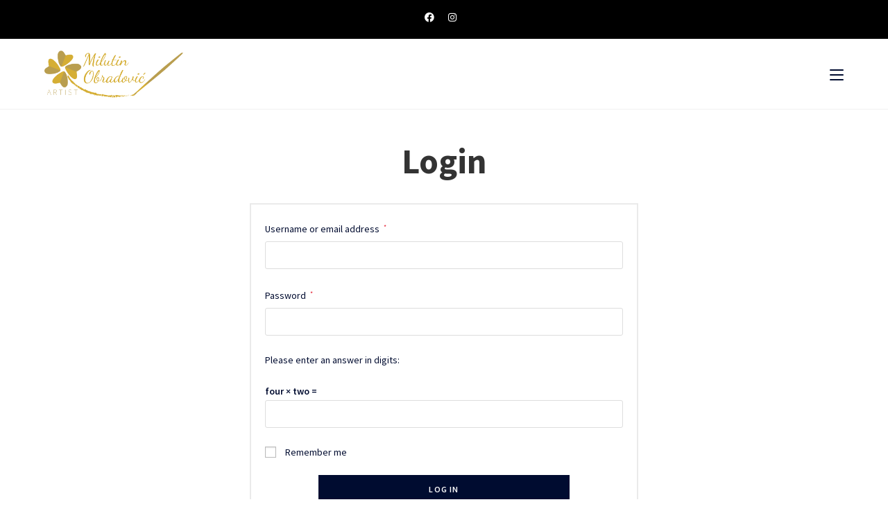

--- FILE ---
content_type: text/html; charset=UTF-8
request_url: https://milutinobradovic.me/en/my-account/
body_size: 20883
content:
<!DOCTYPE html>
<html class="html" lang="en-GB">
<head>
	<meta charset="UTF-8">
	<link rel="profile" href="https://gmpg.org/xfn/11">

	
<!-- [BEGIN] Metadata added via All-Meta-Tags plugin by Space X-Chimp ( https://www.spacexchimp.com ) -->
<meta name="google-site-verification" content="g2KjsTCNRWyBA-uyDX2c6j8hOVwN2VNcu0WyRTsYfHc" />
<meta name="description" content="Srednju likovnu školu i Fakultet likovnih umjetnosti završio sam na Cetinju. Po zanimanju sam slikar, a po zvanju profesor. Slikarstvo volim jer je prepuno boja.">
<meta name="keywords" content="Milutin Obradovic, akademski slikar, umjetnost, slikarstvo, slika, izlozbe, ulje na platnu, crtezi i kombinovana tehnika, poezija">
<meta property="og:title" content="Milutin Obradović - Akademski slikar">
<meta property="og:description" content="Srednju likovnu školu i Fakultet likovnih umjetnosti završio sam na Cetinju. Po zanimanju sam slikar, a po zvanju profesor. Slikarstvo volim jer je prepuno boja.">
<meta property="og:url" content="https://milutinobradovic.me/">
<meta property="og:site_name" content="Milutin Obradović">
<meta property="og:image" content="https://milutinobradovic.me/wp-content/uploads/2019/01/Milutin-Obradovic-slider1.jpg">
<meta name='author' content='Nenad Vojinović' />
<meta name='designer' content='vebIT.me' />
<meta name='contact' content='info@vebit.me' />
<meta name='copyright' content='Copyright (c) 2021 Milutin Obradović' />
<!-- [END] Metadata added via All-Meta-Tags plugin by Space X-Chimp ( https://www.spacexchimp.com ) -->

				<script>document.documentElement.className = document.documentElement.className + ' yes-js js_active js'</script>
				<title>My account &#8211; Milutin Obradović</title>
<meta name='robots' content='max-image-preview:large, noindex, follow' />
<link rel="alternate" href="https://milutinobradovic.me/%d0%bc%d0%be%d1%98-%d0%bd%d0%b0%d0%bb%d0%be%d0%b3/" hreflang="sr" />
<link rel="alternate" href="https://milutinobradovic.me/en/my-account/" hreflang="en" />
<link rel="alternate" href="https://milutinobradovic.me/ru/my-account-2/" hreflang="ru" />
<meta name="viewport" content="width=device-width, initial-scale=1"><link rel='dns-prefetch' href='//static.addtoany.com' />
<link rel='dns-prefetch' href='//fonts.googleapis.com' />
<link rel="alternate" type="application/rss+xml" title="Milutin Obradović &raquo; Feed" href="https://milutinobradovic.me/en/feed/" />
<link rel="alternate" type="application/rss+xml" title="Milutin Obradović &raquo; Comments Feed" href="https://milutinobradovic.me/en/comments/feed/" />
<link rel="alternate" title="oEmbed (JSON)" type="application/json+oembed" href="https://milutinobradovic.me/wp-json/oembed/1.0/embed?url=https%3A%2F%2Fmilutinobradovic.me%2Fen%2Fmy-account%2F" />
<link rel="alternate" title="oEmbed (XML)" type="text/xml+oembed" href="https://milutinobradovic.me/wp-json/oembed/1.0/embed?url=https%3A%2F%2Fmilutinobradovic.me%2Fen%2Fmy-account%2F&#038;format=xml" />
<style id='wp-img-auto-sizes-contain-inline-css'>
img:is([sizes=auto i],[sizes^="auto," i]){contain-intrinsic-size:3000px 1500px}
/*# sourceURL=wp-img-auto-sizes-contain-inline-css */
</style>
<link rel='stylesheet' id='dashicons-css' href='https://milutinobradovic.me/wp-includes/css/dashicons.min.css?ver=66c8f7ec8a7b8d5bd10e1cd6c5c2b9fb' media='all' />
<style id='dashicons-inline-css'>
[data-font="Dashicons"]:before {font-family: 'Dashicons' !important;content: attr(data-icon) !important;speak: none !important;font-weight: normal !important;font-variant: normal !important;text-transform: none !important;line-height: 1 !important;font-style: normal !important;-webkit-font-smoothing: antialiased !important;-moz-osx-font-smoothing: grayscale !important;}
/*# sourceURL=dashicons-inline-css */
</style>
<link rel='stylesheet' id='elusive-css' href='https://milutinobradovic.me/wp-content/plugins/ocean-extra/includes/menu-icons/includes/library/icon-selector/css/types/elusive.min.css?ver=2.0' media='all' />
<link rel='stylesheet' id='foundation-icons-css' href='https://milutinobradovic.me/wp-content/plugins/ocean-extra/includes/menu-icons/includes/library/icon-selector/css/types/foundation-icons.min.css?ver=3.0' media='all' />
<link rel='stylesheet' id='genericons-css' href='https://milutinobradovic.me/wp-content/plugins/ocean-extra/includes/menu-icons/includes/library/icon-selector/css/types/genericons.min.css?ver=3.4' media='all' />
<style id='wp-emoji-styles-inline-css'>

	img.wp-smiley, img.emoji {
		display: inline !important;
		border: none !important;
		box-shadow: none !important;
		height: 1em !important;
		width: 1em !important;
		margin: 0 0.07em !important;
		vertical-align: -0.1em !important;
		background: none !important;
		padding: 0 !important;
	}
/*# sourceURL=wp-emoji-styles-inline-css */
</style>
<link rel='stylesheet' id='wp-block-library-css' href='https://milutinobradovic.me/wp-includes/css/dist/block-library/style.min.css?ver=66c8f7ec8a7b8d5bd10e1cd6c5c2b9fb' media='all' />
<style id='global-styles-inline-css'>
:root{--wp--preset--aspect-ratio--square: 1;--wp--preset--aspect-ratio--4-3: 4/3;--wp--preset--aspect-ratio--3-4: 3/4;--wp--preset--aspect-ratio--3-2: 3/2;--wp--preset--aspect-ratio--2-3: 2/3;--wp--preset--aspect-ratio--16-9: 16/9;--wp--preset--aspect-ratio--9-16: 9/16;--wp--preset--color--black: #000000;--wp--preset--color--cyan-bluish-gray: #abb8c3;--wp--preset--color--white: #ffffff;--wp--preset--color--pale-pink: #f78da7;--wp--preset--color--vivid-red: #cf2e2e;--wp--preset--color--luminous-vivid-orange: #ff6900;--wp--preset--color--luminous-vivid-amber: #fcb900;--wp--preset--color--light-green-cyan: #7bdcb5;--wp--preset--color--vivid-green-cyan: #00d084;--wp--preset--color--pale-cyan-blue: #8ed1fc;--wp--preset--color--vivid-cyan-blue: #0693e3;--wp--preset--color--vivid-purple: #9b51e0;--wp--preset--gradient--vivid-cyan-blue-to-vivid-purple: linear-gradient(135deg,rgb(6,147,227) 0%,rgb(155,81,224) 100%);--wp--preset--gradient--light-green-cyan-to-vivid-green-cyan: linear-gradient(135deg,rgb(122,220,180) 0%,rgb(0,208,130) 100%);--wp--preset--gradient--luminous-vivid-amber-to-luminous-vivid-orange: linear-gradient(135deg,rgb(252,185,0) 0%,rgb(255,105,0) 100%);--wp--preset--gradient--luminous-vivid-orange-to-vivid-red: linear-gradient(135deg,rgb(255,105,0) 0%,rgb(207,46,46) 100%);--wp--preset--gradient--very-light-gray-to-cyan-bluish-gray: linear-gradient(135deg,rgb(238,238,238) 0%,rgb(169,184,195) 100%);--wp--preset--gradient--cool-to-warm-spectrum: linear-gradient(135deg,rgb(74,234,220) 0%,rgb(151,120,209) 20%,rgb(207,42,186) 40%,rgb(238,44,130) 60%,rgb(251,105,98) 80%,rgb(254,248,76) 100%);--wp--preset--gradient--blush-light-purple: linear-gradient(135deg,rgb(255,206,236) 0%,rgb(152,150,240) 100%);--wp--preset--gradient--blush-bordeaux: linear-gradient(135deg,rgb(254,205,165) 0%,rgb(254,45,45) 50%,rgb(107,0,62) 100%);--wp--preset--gradient--luminous-dusk: linear-gradient(135deg,rgb(255,203,112) 0%,rgb(199,81,192) 50%,rgb(65,88,208) 100%);--wp--preset--gradient--pale-ocean: linear-gradient(135deg,rgb(255,245,203) 0%,rgb(182,227,212) 50%,rgb(51,167,181) 100%);--wp--preset--gradient--electric-grass: linear-gradient(135deg,rgb(202,248,128) 0%,rgb(113,206,126) 100%);--wp--preset--gradient--midnight: linear-gradient(135deg,rgb(2,3,129) 0%,rgb(40,116,252) 100%);--wp--preset--font-size--small: 13px;--wp--preset--font-size--medium: 20px;--wp--preset--font-size--large: 36px;--wp--preset--font-size--x-large: 42px;--wp--preset--spacing--20: 0.44rem;--wp--preset--spacing--30: 0.67rem;--wp--preset--spacing--40: 1rem;--wp--preset--spacing--50: 1.5rem;--wp--preset--spacing--60: 2.25rem;--wp--preset--spacing--70: 3.38rem;--wp--preset--spacing--80: 5.06rem;--wp--preset--shadow--natural: 6px 6px 9px rgba(0, 0, 0, 0.2);--wp--preset--shadow--deep: 12px 12px 50px rgba(0, 0, 0, 0.4);--wp--preset--shadow--sharp: 6px 6px 0px rgba(0, 0, 0, 0.2);--wp--preset--shadow--outlined: 6px 6px 0px -3px rgb(255, 255, 255), 6px 6px rgb(0, 0, 0);--wp--preset--shadow--crisp: 6px 6px 0px rgb(0, 0, 0);}:where(.is-layout-flex){gap: 0.5em;}:where(.is-layout-grid){gap: 0.5em;}body .is-layout-flex{display: flex;}.is-layout-flex{flex-wrap: wrap;align-items: center;}.is-layout-flex > :is(*, div){margin: 0;}body .is-layout-grid{display: grid;}.is-layout-grid > :is(*, div){margin: 0;}:where(.wp-block-columns.is-layout-flex){gap: 2em;}:where(.wp-block-columns.is-layout-grid){gap: 2em;}:where(.wp-block-post-template.is-layout-flex){gap: 1.25em;}:where(.wp-block-post-template.is-layout-grid){gap: 1.25em;}.has-black-color{color: var(--wp--preset--color--black) !important;}.has-cyan-bluish-gray-color{color: var(--wp--preset--color--cyan-bluish-gray) !important;}.has-white-color{color: var(--wp--preset--color--white) !important;}.has-pale-pink-color{color: var(--wp--preset--color--pale-pink) !important;}.has-vivid-red-color{color: var(--wp--preset--color--vivid-red) !important;}.has-luminous-vivid-orange-color{color: var(--wp--preset--color--luminous-vivid-orange) !important;}.has-luminous-vivid-amber-color{color: var(--wp--preset--color--luminous-vivid-amber) !important;}.has-light-green-cyan-color{color: var(--wp--preset--color--light-green-cyan) !important;}.has-vivid-green-cyan-color{color: var(--wp--preset--color--vivid-green-cyan) !important;}.has-pale-cyan-blue-color{color: var(--wp--preset--color--pale-cyan-blue) !important;}.has-vivid-cyan-blue-color{color: var(--wp--preset--color--vivid-cyan-blue) !important;}.has-vivid-purple-color{color: var(--wp--preset--color--vivid-purple) !important;}.has-black-background-color{background-color: var(--wp--preset--color--black) !important;}.has-cyan-bluish-gray-background-color{background-color: var(--wp--preset--color--cyan-bluish-gray) !important;}.has-white-background-color{background-color: var(--wp--preset--color--white) !important;}.has-pale-pink-background-color{background-color: var(--wp--preset--color--pale-pink) !important;}.has-vivid-red-background-color{background-color: var(--wp--preset--color--vivid-red) !important;}.has-luminous-vivid-orange-background-color{background-color: var(--wp--preset--color--luminous-vivid-orange) !important;}.has-luminous-vivid-amber-background-color{background-color: var(--wp--preset--color--luminous-vivid-amber) !important;}.has-light-green-cyan-background-color{background-color: var(--wp--preset--color--light-green-cyan) !important;}.has-vivid-green-cyan-background-color{background-color: var(--wp--preset--color--vivid-green-cyan) !important;}.has-pale-cyan-blue-background-color{background-color: var(--wp--preset--color--pale-cyan-blue) !important;}.has-vivid-cyan-blue-background-color{background-color: var(--wp--preset--color--vivid-cyan-blue) !important;}.has-vivid-purple-background-color{background-color: var(--wp--preset--color--vivid-purple) !important;}.has-black-border-color{border-color: var(--wp--preset--color--black) !important;}.has-cyan-bluish-gray-border-color{border-color: var(--wp--preset--color--cyan-bluish-gray) !important;}.has-white-border-color{border-color: var(--wp--preset--color--white) !important;}.has-pale-pink-border-color{border-color: var(--wp--preset--color--pale-pink) !important;}.has-vivid-red-border-color{border-color: var(--wp--preset--color--vivid-red) !important;}.has-luminous-vivid-orange-border-color{border-color: var(--wp--preset--color--luminous-vivid-orange) !important;}.has-luminous-vivid-amber-border-color{border-color: var(--wp--preset--color--luminous-vivid-amber) !important;}.has-light-green-cyan-border-color{border-color: var(--wp--preset--color--light-green-cyan) !important;}.has-vivid-green-cyan-border-color{border-color: var(--wp--preset--color--vivid-green-cyan) !important;}.has-pale-cyan-blue-border-color{border-color: var(--wp--preset--color--pale-cyan-blue) !important;}.has-vivid-cyan-blue-border-color{border-color: var(--wp--preset--color--vivid-cyan-blue) !important;}.has-vivid-purple-border-color{border-color: var(--wp--preset--color--vivid-purple) !important;}.has-vivid-cyan-blue-to-vivid-purple-gradient-background{background: var(--wp--preset--gradient--vivid-cyan-blue-to-vivid-purple) !important;}.has-light-green-cyan-to-vivid-green-cyan-gradient-background{background: var(--wp--preset--gradient--light-green-cyan-to-vivid-green-cyan) !important;}.has-luminous-vivid-amber-to-luminous-vivid-orange-gradient-background{background: var(--wp--preset--gradient--luminous-vivid-amber-to-luminous-vivid-orange) !important;}.has-luminous-vivid-orange-to-vivid-red-gradient-background{background: var(--wp--preset--gradient--luminous-vivid-orange-to-vivid-red) !important;}.has-very-light-gray-to-cyan-bluish-gray-gradient-background{background: var(--wp--preset--gradient--very-light-gray-to-cyan-bluish-gray) !important;}.has-cool-to-warm-spectrum-gradient-background{background: var(--wp--preset--gradient--cool-to-warm-spectrum) !important;}.has-blush-light-purple-gradient-background{background: var(--wp--preset--gradient--blush-light-purple) !important;}.has-blush-bordeaux-gradient-background{background: var(--wp--preset--gradient--blush-bordeaux) !important;}.has-luminous-dusk-gradient-background{background: var(--wp--preset--gradient--luminous-dusk) !important;}.has-pale-ocean-gradient-background{background: var(--wp--preset--gradient--pale-ocean) !important;}.has-electric-grass-gradient-background{background: var(--wp--preset--gradient--electric-grass) !important;}.has-midnight-gradient-background{background: var(--wp--preset--gradient--midnight) !important;}.has-small-font-size{font-size: var(--wp--preset--font-size--small) !important;}.has-medium-font-size{font-size: var(--wp--preset--font-size--medium) !important;}.has-large-font-size{font-size: var(--wp--preset--font-size--large) !important;}.has-x-large-font-size{font-size: var(--wp--preset--font-size--x-large) !important;}
/*# sourceURL=global-styles-inline-css */
</style>

<style id='classic-theme-styles-inline-css'>
/*! This file is auto-generated */
.wp-block-button__link{color:#fff;background-color:#32373c;border-radius:9999px;box-shadow:none;text-decoration:none;padding:calc(.667em + 2px) calc(1.333em + 2px);font-size:1.125em}.wp-block-file__button{background:#32373c;color:#fff;text-decoration:none}
/*# sourceURL=/wp-includes/css/classic-themes.min.css */
</style>
<link rel='stylesheet' id='fvp-frontend-css' href='https://milutinobradovic.me/wp-content/plugins/featured-video-plus/styles/frontend.css?ver=2.3.3' media='all' />
<link rel='stylesheet' id='select2-css' href='https://milutinobradovic.me/wp-content/plugins/woocommerce/assets/css/select2.css?ver=5.2.2' media='all' />
<style id='woocommerce-inline-inline-css'>
.woocommerce form .form-row .required { visibility: visible; }
/*# sourceURL=woocommerce-inline-inline-css */
</style>
<link rel='stylesheet' id='wpccp-css' href='https://milutinobradovic.me/wp-content/plugins/wp-content-copy-protection/assets/css/style.min.css?ver=1713918129' media='all' />
<link rel='stylesheet' id='jquery-selectBox-css' href='https://milutinobradovic.me/wp-content/plugins/yith-woocommerce-wishlist/assets/css/jquery.selectBox.css?ver=1.2.0' media='all' />
<link rel='stylesheet' id='yith-wcwl-font-awesome-css' href='https://milutinobradovic.me/wp-content/plugins/yith-woocommerce-wishlist/assets/css/font-awesome.css?ver=4.7.0' media='all' />
<link rel='stylesheet' id='woocommerce_prettyPhoto_css-css' href='//milutinobradovic.me/wp-content/plugins/woocommerce/assets/css/prettyPhoto.css?ver=3.1.6' media='all' />
<link rel='stylesheet' id='yith-wcwl-main-css' href='https://milutinobradovic.me/wp-content/plugins/yith-woocommerce-wishlist/assets/css/style.css?ver=3.6.0' media='all' />
<link rel='stylesheet' id='yith-wcwl-theme-css' href='https://milutinobradovic.me/wp-content/plugins/yith-woocommerce-wishlist/assets/css/themes/oceanwp.css?ver=3.6.0' media='all' />
<link rel='stylesheet' id='htbbootstrap-css' href='https://milutinobradovic.me/wp-content/plugins/ht-mega-for-elementor/assets/css/htbbootstrap.css?ver=1.5.7' media='all' />
<link rel='stylesheet' id='htmega-widgets-css' href='https://milutinobradovic.me/wp-content/plugins/ht-mega-for-elementor/assets/css/htmega-widgets.css?ver=1.5.7' media='all' />
<link rel='stylesheet' id='font-awesome-css' href='https://milutinobradovic.me/wp-content/themes/oceanwp/assets/fonts/fontawesome/css/all.min.css?ver=6.4.2' media='all' />
<style id='font-awesome-inline-css'>
[data-font="FontAwesome"]:before {font-family: 'FontAwesome' !important;content: attr(data-icon) !important;speak: none !important;font-weight: normal !important;font-variant: normal !important;text-transform: none !important;line-height: 1 !important;font-style: normal !important;-webkit-font-smoothing: antialiased !important;-moz-osx-font-smoothing: grayscale !important;}
/*# sourceURL=font-awesome-inline-css */
</style>
<link rel='stylesheet' id='htmega-animation-css' href='https://milutinobradovic.me/wp-content/plugins/ht-mega-for-elementor/assets/css/animation.css?ver=1.5.7' media='all' />
<link rel='stylesheet' id='htmega-keyframes-css' href='https://milutinobradovic.me/wp-content/plugins/ht-mega-for-elementor/assets/css/htmega-keyframes.css?ver=1.5.7' media='all' />
<link rel='stylesheet' id='oceanwp-woo-mini-cart-css' href='https://milutinobradovic.me/wp-content/themes/oceanwp/assets/css/woo/woo-mini-cart.min.css?ver=66c8f7ec8a7b8d5bd10e1cd6c5c2b9fb' media='all' />
<link rel='stylesheet' id='simple-line-icons-css' href='https://milutinobradovic.me/wp-content/themes/oceanwp/assets/css/third/simple-line-icons.min.css?ver=2.4.0' media='all' />
<link rel='stylesheet' id='oceanwp-style-css' href='https://milutinobradovic.me/wp-content/themes/oceanwp/assets/css/style.min.css?ver=3.5.5' media='all' />
<link rel='stylesheet' id='oceanwp-hamburgers-css' href='https://milutinobradovic.me/wp-content/themes/oceanwp/assets/css/third/hamburgers/hamburgers.min.css?ver=3.5.5' media='all' />
<link rel='stylesheet' id='oceanwp-3dx-css' href='https://milutinobradovic.me/wp-content/themes/oceanwp/assets/css/third/hamburgers/types/3dx.css?ver=3.5.5' media='all' />
<link rel='stylesheet' id='oceanwp-google-font-source-sans-pro-css' href='//fonts.googleapis.com/css?family=Source+Sans+Pro%3A100%2C200%2C300%2C400%2C500%2C600%2C700%2C800%2C900%2C100i%2C200i%2C300i%2C400i%2C500i%2C600i%2C700i%2C800i%2C900i&#038;subset=latin&#038;display=swap&#038;ver=6.9' media='all' />
<link rel='stylesheet' id='oceanwp-google-font-playfair-display-css' href='//fonts.googleapis.com/css?family=Playfair+Display%3A100%2C200%2C300%2C400%2C500%2C600%2C700%2C800%2C900%2C100i%2C200i%2C300i%2C400i%2C500i%2C600i%2C700i%2C800i%2C900i&#038;subset=latin&#038;display=swap&#038;ver=6.9' media='all' />
<link rel='stylesheet' id='addtoany-css' href='https://milutinobradovic.me/wp-content/plugins/add-to-any/addtoany.min.css?ver=1.16' media='all' />
<link rel='stylesheet' id='oceanwp-woocommerce-css' href='https://milutinobradovic.me/wp-content/themes/oceanwp/assets/css/woo/woocommerce.min.css?ver=66c8f7ec8a7b8d5bd10e1cd6c5c2b9fb' media='all' />
<link rel='stylesheet' id='oceanwp-woo-star-font-css' href='https://milutinobradovic.me/wp-content/themes/oceanwp/assets/css/woo/woo-star-font.min.css?ver=66c8f7ec8a7b8d5bd10e1cd6c5c2b9fb' media='all' />
<link rel='stylesheet' id='oceanwp-wishlist-css' href='https://milutinobradovic.me/wp-content/themes/oceanwp/assets/css/woo/wishlist.min.css?ver=66c8f7ec8a7b8d5bd10e1cd6c5c2b9fb' media='all' />
<link rel='stylesheet' id='oe-widgets-style-css' href='https://milutinobradovic.me/wp-content/plugins/ocean-extra/assets/css/widgets.css?ver=66c8f7ec8a7b8d5bd10e1cd6c5c2b9fb' media='all' />
<script src="https://milutinobradovic.me/wp-includes/js/jquery/jquery.min.js?ver=3.7.1" id="jquery-core-js"></script>
<script src="https://milutinobradovic.me/wp-includes/js/jquery/jquery-migrate.min.js?ver=3.4.1" id="jquery-migrate-js"></script>
<script id="addtoany-core-js-before">
window.a2a_config=window.a2a_config||{};a2a_config.callbacks=[];a2a_config.overlays=[];a2a_config.templates={};a2a_localize = {
	Share: "Share",
	Save: "Save",
	Subscribe: "Subscribe",
	Email: "Email",
	Bookmark: "Bookmark",
	ShowAll: "Show All",
	ShowLess: "Show less",
	FindServices: "Find service(s)",
	FindAnyServiceToAddTo: "Instantly find any service to add to",
	PoweredBy: "Powered by",
	ShareViaEmail: "Share via email",
	SubscribeViaEmail: "Subscribe via email",
	BookmarkInYourBrowser: "Bookmark in your browser",
	BookmarkInstructions: "Press Ctrl+D or \u2318+D to bookmark this page",
	AddToYourFavorites: "Add to your favourites",
	SendFromWebOrProgram: "Send from any email address or email program",
	EmailProgram: "Email program",
	More: "More&#8230;",
	ThanksForSharing: "Thanks for sharing!",
	ThanksForFollowing: "Thanks for following!"
};

a2a_config.icon_color="transparent,#000000";

//# sourceURL=addtoany-core-js-before
</script>
<script async src="https://static.addtoany.com/menu/page.js" id="addtoany-core-js"></script>
<script async src="https://milutinobradovic.me/wp-content/plugins/add-to-any/addtoany.min.js?ver=1.1" id="addtoany-jquery-js"></script>
<script src="https://milutinobradovic.me/wp-content/plugins/featured-video-plus/js/jquery.fitvids.min.js?ver=master-2015-08" id="jquery.fitvids-js"></script>
<script id="fvp-frontend-js-extra">
var fvpdata = {"ajaxurl":"https://milutinobradovic.me/wp-admin/admin-ajax.php","nonce":"c1095b6fe0","fitvids":"1","dynamic":"","overlay":"","opacity":"0.75","color":"b","width":"640"};
//# sourceURL=fvp-frontend-js-extra
</script>
<script src="https://milutinobradovic.me/wp-content/plugins/featured-video-plus/js/frontend.min.js?ver=2.3.3" id="fvp-frontend-js"></script>
<script id="zxcvbn-async-js-extra">
var _zxcvbnSettings = {"src":"https://milutinobradovic.me/wp-includes/js/zxcvbn.min.js"};
//# sourceURL=zxcvbn-async-js-extra
</script>
<script src="https://milutinobradovic.me/wp-includes/js/zxcvbn-async.min.js?ver=1.0" id="zxcvbn-async-js"></script>
<link rel="https://api.w.org/" href="https://milutinobradovic.me/wp-json/" /><link rel="alternate" title="JSON" type="application/json" href="https://milutinobradovic.me/wp-json/wp/v2/pages/17471" /><link rel="EditURI" type="application/rsd+xml" title="RSD" href="https://milutinobradovic.me/xmlrpc.php?rsd" />
<link rel="canonical" href="https://milutinobradovic.me/en/my-account/" />
<!-- This code is added by Analytify (5.2.4) https://analytify.io/ !-->
			<script>
				(function(i,s,o,g,r,a,m){i['GoogleAnalyticsObject']=r;i[r]=i[r]||function(){
					(i[r].q=i[r].q||[]).push(arguments)},i[r].l=1*new Date();a=s.createElement(o),
					m=s.getElementsByTagName(o)[0];a.async=1;a.src=g;m.parentNode.insertBefore(a,m)
				})

				(window,document,'script','//www.google-analytics.com/analytics.js','ga');
				
					ga('create', 'UA-190118951-2', 'auto');ga('send', 'pageview');
			</script>

			<!-- This code is added by Analytify (5.2.4) !-->	<noscript><style>.woocommerce-product-gallery{ opacity: 1 !important; }</style></noscript>
	<link rel="icon" href="https://milutinobradovic.me/wp-content/uploads/2020/11/favicon-100x100.png" sizes="32x32" />
<link rel="icon" href="https://milutinobradovic.me/wp-content/uploads/2020/11/favicon-300x300.png" sizes="192x192" />
<link rel="apple-touch-icon" href="https://milutinobradovic.me/wp-content/uploads/2020/11/favicon-300x300.png" />
<meta name="msapplication-TileImage" content="https://milutinobradovic.me/wp-content/uploads/2020/11/favicon-300x300.png" />
		<style id="wp-custom-css">
			a,a:active,a:hover,a:visited,a:focus{outline:none !important;text-decoration:none !important}#site-logo-inner a img:hover{opacity:1 !important}#site-header{border-top:0 solid #000C30 !important;border-bottom:1px solid #f1f1f1 !important}.sidr-class-close-text,.sidr-class-icon.icon-close{color:#fff !important}.sidr-class-social-menu-inner{padding-top:40px !important;padding-left:40px;padding-right:40px}.sidr-class-social-menu-inner .fab{font-size:26px !important}.sidr-class-social-menu-inner ul li a{padding:0 0 !important}.sidr-class-lang-item img{padding-right:4.8px !important;margin-top:-2px !important}.dropdown-menu ul >.current-menu-item >a.menu-link{color:#b89d4f !important}.menu-link img{margin-top:-3.5px !important}.klasap p{margin-bottom:0 !important}.woohome .title{display:none !important}.woohome .category{display:none !important}.woohome .woo-entry-inner{border:none !important;padding:5px !important}.woohome .woo-entry-inner li.image-wrap{margin-bottom:0 !important}.woo-entry-image a:hover:before{content:url(/wp-content/uploads/2021/04/plus-80px.png);position:absolute;z-index:999 !important;left:calc(50% - 40px);top:calc(50% - 40px)}.blog-entry.post .thumbnail a:hover:before{content:url(/wp-content/uploads/2021/04/plus-80px.png);position:absolute;z-index:999 !important;left:calc(50% - 40px);top:calc(50% - 40px)}.priznanja img{padding:20px}.priznanja .elementor-image>a:hover:before{content:url(/wp-content/uploads/2021/04/plus-80px.png);position:absolute;z-index:999 !important;left:calc(50% - 40px);top:calc(50% - 40px)}.elementor-lightbox-image{padding:20px;border:10px solid #B89D4F !important;background-color:#fff}.djelilac{transform:rotate(90deg);width:90px !important;margin:0 auto !important}.elementor-slideshow__footer{display:none !important}.elementor-tab-title{background-color:#f9f9f9;border-left:4px solid #d5ad36 !important}.elementor-tab-title.elementor-active{background-color:#b89d4f;border-color:#b89d4f !important}.elementor-tab-title:after{font-family:"Font Awesome 5 Free";font-weight:900;content:"\f10e";float:right;margin-top:-22px;font-size:28px;color:#d5ad36}.elementor-tab-title.elementor-active:after{color:#000C30}.elementor-tab-content:after{font-family:"Font Awesome 5 Free";font-weight:900;content:"\f10d";float:left;margin-top:-16px;font-size:28px;color:#000C30}.elementor-tab-title{padding:15px !important}.elementor-tab-content{padding:15px 15px !important}.elementor-toggle .elementor-tab-title .elementor-toggle-icon{font-size:17px}.single-post ul.meta{padding-top:5px}.blog-entry.grid-entry .blog-entry-inner{border:0;background-color:#f9f9f9;border-bottom:1px solid #d5ad36 !important;padding:20px}.blog-entry.post .blog-entry-summary{display:none !important}.blog-entry.grid-entry .blog-entry-header{margin-top:0}.blog-entry.post .blog-entry-header .entry-title a:hover{color:#b89d4f !important}.blog-entry.post ul.meta{margin-bottom:0;padding-bottom:15px}.blog-entry.grid-entry .thumbnail{margin:0;margin-bottom:15px !important}.blog-entry.post .thumbnail img{height:240px !important;object-fit:cover}.blog-entry.post ul.meta{padding-bottom:0}.blog-entry.post .blog-entry-summary{margin-top:0;margin-bottom:0}.single .thumbnail{text-align:center}.single .thumbnail img{max-width:600px !important}.single-post ul.meta{margin-bottom:30px}ul.meta li i{color:#d5ad36}.page-numbers .current{background-color:#b89d4f !important;border-color:#ad974f !important;color:#fff !important}.page-numbers li{margin-bottom:10px}ul.page-numbers{padding-top:30px}.htc-verctimeline-wrapper .ht-ver-timeline .timeline-content p{text-align:left}@media only screen and (max-width:767px){.htc-verctimeline-wrapper .ht-ver-timeline.vertical-reverse .timeline-content{padding-left:0 !important;padding-right:20px !important}.htc-verctimeline-wrapper .ht-ver-timeline .timeline-content{padding-left:20px !important;padding-right:0 !important}}.wpforms-form{font-family:"Source Sans Pro",Sans-serif !important}.prioritet1{z-index:2 !important}.prioritet2{z-index:1 !important}.wpforms-field-label{font-weight:400 !important}.wpforms-form input[type=text]{background-color:#f5f5f5 !important;border:none !important;color:#000C30 !important}.wpforms-form input[type=email]{background-color:#f5f5f5 !important;border:none !important;color:#000C30 !important}.wpforms-form textarea{background-color:#f5f5f5 !important;border:none !important;color:#000C30 !important}.wpforms-form button[type=submit]{width:100% !important;background-color:#b89d4f !important;font-family:"Playfair Display SC",Sans-serif !important;font-size:14px !important}.wpforms-form button[type=submit]:hover{background-color:#000C30 !important;border:none !important}.gallery-item{padding-right:10px;padding-left:10px;margin-top:10px;margin-bottom:10px}.gallery-item a img{height:240px;object-fit:cover}.gallery-item a img:hover{opacity:0.8;transition-duration:0.4s}@media screen and (min-width:992px){.gallery-item{max-width:25% !important;width:25% !important}}@media screen and (min-width:640px) and (max-width:991px){.gallery-item{max-width:50% !important;width:50% !important}}@media screen and (max-width:639px){.gallery-item{max-width:100% !important;width:100% !important}}.woocommerce ul.products li.product li.title a:hover{color:#b89d4f !important}.woocommerce .oceanwp-toolbar{margin-bottom:40px;border:none !important;float:none;text-align:center;padding:0 0}.woocommerce ul.products{margin:0 !important}.woo-entry-inner{padding:20px !important;padding-bottom:10px !important;border-bottom:1px solid #d5ad36}.woocommerce ul.products .product{padding-bottom:0}.woo-entry-image a img{width:100%;height:240px;object-fit:cover}.woo-entry-inner li.image-wrap{margin-bottom:5px !important}.woocommerce ul.products li.product li.title h2{margin-bottom:5px}.woocommerce ul.products li.product .woo-entry-inner li{margin-bottom:0}.woocommerce ul.products li.product li.category{font-size:14px;font-style:normal;font-weight:400;padding-bottom:5px}.woocommerce ul.products li.product li.category a{color:#4a4a4a;font-family:"Source Sans Pro",Sans-serif !important}.woocommerce ul.products li.product li.category a:before{font-family:'simple-line-icons';content:"\e089";color:#d5ad36;padding-right:6px;font-size:16px}.woocommerce .oceanwp-off-canvas-filter{background-color:#b89d4f;border:none !important;float:none !important;padding:8px 14px !important;margin-right:0 !important;display:initial !important}.woocommerce .oceanwp-off-canvas-filter:hover{background-color:#000C30}.woocommerce .result-count{font-size:14px}.woocommerce .result-count li.view-title{color:#000C30}.woocommerce .result-count li a{color:#000C30}.woocommerce .result-count li a:hover{color:#D43F28}.woocommerce .result-count li a.active{color:#000C30 !important}.widget_product_categories li a{color:#000C30;font-size:14px;text-transform:none}.widget_product_categories li a:hover{color:#b89d4f}.woocommerce .widget_product_categories li.current-cat >a:before{background-color:#d5ad36 !important;border-color:#d5ad36 !important}.woocommerce .widget_product_categories li.current-cat>a{color:#000C30 !important}.woocommerce div.product .woocommerce-product-gallery img{width:100% !important}.woocommerce .related.products{display:none !important}.widget-title{border-color:#d5ad36 !important}.scroller-status__message.infinite-scroll-last{display:none !important}.owp-product-nav-wrap{margin-bottom:20px !important;position:relative !important}.owp-product-nav{display:block !important}.owp-product-nav li.prev-li{float:right !important}.owp-product-nav li.next-li{float:left !important}.owp-product-nav .fa-angle-left:before{content:"\f105" !important}.owp-product-nav .fa-angle-right:before{content:"\f104" !important}.prev-li a.owp-nav-link{float:right}.prev-li a.owp-nav-text.prev-text{padding-right:5px;padding-left:0}.next-li a.owp-nav-link{float:left}.next-li a.owp-nav-text.next-text{padding-right:0;padding-left:5px}.owp-product-nav li a.owp-nav-text{display:inline-block !important}.owp-product-nav li:hover>.owp-nav-thumb{display:none}.owp-product-nav li a.owp-nav-text.prev-text{color:#000c30}.owp-product-nav li a.owp-nav-text.next-text{color:#000c30}.owp-product-nav li a.owp-nav-link{color:#d5ad36;border:2px solid #d5ad36 !important}.owp-product-nav li a.owp-nav-link:hover{color:#ffffff;border:2px solid #b89d4f !important;background-color:#b89d4f !important}.zoomImg,.woocommerce-product-gallery__trigger{display:none !important}.woocommerce-product-gallery__image a{pointer-events:none !important;cursor:default !important}.pswp__caption__center{text-align:center;color:#fff}.woocommerce div.product .product_title{margin-bottom:0}.woocommerce .product_meta{border-top:0;padding-top:0;font-size:14px}@media only screen and (max-width:767px){.woocommerce div.product .product_title{padding-top:20px}}.mfp-arrow,.mfp-close{opacity:1}.mfp-arrow:before{opacity:1}.mfp-arrow-right:before{border-left:27px solid #fff}.mfp-arrow-left:before{border-right:27px solid #fff}.mfp-counter{color:#fff}.ponisti{text-align:center}.ponisti a{color:#fff;background-color:#d5ad36;padding:8px 14px !important}.ponisti a:hover{color:#fff;background-color:#000c30}.yotu-pagination-prev,.yotu-button-prs{text-decoration:none !important}.yotu-playlist .yotu-pagination{padding-top:0 !important}.yotu-playlist .yotu-wrapper-player{padding-bottom:20px !important}.yotu-playlist{padding:0 !important}.yotu-button-prs-1{box-shadow:none !important}.yotu-button-prs{border:none !important}.blog-entry.post .thumbnail .overlay{z-index:-99}.blog-entry.grid-entry .thumbnail .fluid-width-video-wrapper{height:240px !important;object-fit:cover !important;padding-top:0 !important}.blog-entry.grid-entry .thumbnail iframe{height:240px !important;object-fit:cover !important}.widget_product_categories li a{float:left;padding-top:8px;padding-bottom:8px;width:75%}.widget_product_categories .count{float:right;position:initial;margin-top:8px;margin-bottom:8px}.widget_product_categories li a:before{top:0;margin-top:12px !important}.widget_recently_viewed_products{padding-top:30px !important}.widget_recently_viewed_products a{color:#000c30 !important;font-size:14px !important}.widget_recently_viewed_products a:hover{color:#b89d4f !important}.widget_recently_viewed_products a img:hover{opacity:1 !important}.widget_recently_viewed_products .widget-title{margin-bottom:35px}@media (max-width:1280px){#top-bar.has-no-content #top-bar-social.top-bar-left{line-height:20px !important}}.sidr-class-toggle-sidr-close{padding:19px 20px !important}@media (max-width:959px){#top-bar.has-no-content #top-bar-social li{float:left !important}#top-bar-nav{display:block !important}#top-bar-content{float:right !important}#sidr-id-menu-top-all{display:none !important}#top-bar.has-no-content #top-bar-social.top-bar-left{float:left !important}}.wpforms-confirmation-container-full{margin-top:20px !important;margin-bottom:20px !important}.wpforms-confirmation-container-full p{text-align:center !important;font-family:"Source Sans Pro",Sans-serif}#yith-wcwl-popup-message{display:none !important}.woocommerce ul.products li .yith-wcwl-add-to-wishlist{margin-top:0;text-align:center;background-color:#f5f5f5;padding-top:10px;padding-bottom:10px}.yith-wcwl-add-button>a i{margin-right:0}.yith-wcwl-add-to-wishlist .ajax-loading{display:none !important}a.view-wishlist{display:none !important}.yith-wcwl-add-button .separator{display:none !important}.wishlist-title-container{display:none !important}.wishlist_table thead{display:none !important}.wishlist_table tr td.product-thumbnail a{max-width:120px}.woohome .yith-wcwl-add-to-wishlist{display:none !important}.elementor-widget:not(:last-child).srce{margin-bottom:0 !important}.woocommerce table.wishlist_table{border:none !important;border-top:1px solid #f5f5f5 !important}.woocommerce table.wishlist_table td{padding:25px;border-color:#f5f5f5 !important}.woocommerce table.wishlist_table a.remove{color:#000;border-radius:100%;line-height:25px}.woocommerce table.wishlist_table a:hover.remove{color:#B89D4F}.woocommerce table.wishlist_table .product-name{text-align:center;font-size:20px}.woocommerce table.wishlist_table .product-name a{color:#000;text-transform:none !important}.woocommerce table.wishlist_table .product-name a:hover{color:#B89D4F}.yith-wcwl-form{font-family:Source Sans Pro !important}.woocommerce-message{display:none !important}.wishlist-empty{font-family:Source Sans Pro !important;text-transform:none !important;font-size:18px;color:#000}.yith-wcwl-icon{font-size:18px !important}.wishlist_table .product-remove{width:10% !important}.wishlist_table .product-thumbnail{width:30% !important}.wishlist_table .product-name{width:60% !important}.wishlist_table.mobile{border-top:1px solid #f5f5f5;padding-top:5px}.wishlist_table.mobile li{float:left;width:100%;padding-top:10px;padding-bottom:10px;border-bottom:1px solid #f5f5f5;font-weight:400}.wishlist_table.mobile li .item-wrapper{float:right;width:90%}.wishlist_table.mobile .product-name{width:100% !important}.wishlist_table.mobile li .item-wrapper .item-details{vertical-align:middle;width:calc(100% - 140px)}.wishlist_table.mobile li .additional-info-wrapper .product-remove{float:left;text-align:center;margin-top:38px}.wishlist_table.mobile li .item-details h3{margin-bottom:0}.wishlist_table.mobile li .item-wrapper .product-thumbnail{max-width:100px;margin-left:10px;margin-right:10px}.wishlist_table.mobile li a{color:#000 !important;font-weight:400}.wishlist_table.mobile li a:hover{color:#B89D4F !important}.addtoany_list{float:left;width:100%;margin-top:5px !important;padding-top:10px !important;border-top:1px solid #f5f5f5}.addtoany_list:before{content:"Share:"}.wishlist_table.mobile .wishlist-empty{border-bottom:1px solid #f5f5f5;padding:25px;padding-top:20px !important;margin:0 0 !important}.widget_recently_viewed_products{padding-top:0 !important}.oceanwp-off-canvas-sidebar .widget_recently_viewed_products{padding-top:0 !important}#oceanwp-off-canvas-sidebar-wrap .sidebar-box{padding-top:0;padding-bottom:40px;border:none !important}		</style>
		
<div align="center">
	<noscript>
		<div style="position:fixed; top:0px; left:0px; z-index:3000; height:100%; width:100%; background-color:#FFFFFF">
			<br/><br/>
			<div style="font-family: Tahoma; font-size: 14px; background-color:#FFFFCC; border: 1pt solid Black; padding: 10pt;">
				Sorry, you have Javascript Disabled! To see this page as it is meant to appear, please enable your Javascript!
			</div>
		</div>
	</noscript>
</div>
<!-- OceanWP CSS -->
<style type="text/css">
/* General CSS */.woocommerce-MyAccount-navigation ul li a:before,.woocommerce-checkout .woocommerce-info a,.woocommerce-checkout #payment ul.payment_methods .wc_payment_method>input[type=radio]:first-child:checked+label:before,.woocommerce-checkout #payment .payment_method_paypal .about_paypal,.woocommerce ul.products li.product li.category a:hover,.woocommerce ul.products li.product .button:hover,.woocommerce ul.products li.product .product-inner .added_to_cart:hover,.product_meta .posted_in a:hover,.product_meta .tagged_as a:hover,.woocommerce div.product .woocommerce-tabs ul.tabs li a:hover,.woocommerce div.product .woocommerce-tabs ul.tabs li.active a,.woocommerce .oceanwp-grid-list a.active,.woocommerce .oceanwp-grid-list a:hover,.woocommerce .oceanwp-off-canvas-filter:hover,.widget_shopping_cart ul.cart_list li .owp-grid-wrap .owp-grid a.remove:hover,.widget_product_categories li a:hover ~ .count,.widget_layered_nav li a:hover ~ .count,.woocommerce ul.products li.product:not(.product-category) .woo-entry-buttons li a:hover,a:hover,a.light:hover,.theme-heading .text::before,.theme-heading .text::after,#top-bar-content >a:hover,#top-bar-social li.oceanwp-email a:hover,#site-navigation-wrap .dropdown-menu >li >a:hover,#site-header.medium-header #medium-searchform button:hover,.oceanwp-mobile-menu-icon a:hover,.blog-entry.post .blog-entry-header .entry-title a:hover,.blog-entry.post .blog-entry-readmore a:hover,.blog-entry.thumbnail-entry .blog-entry-category a,ul.meta li a:hover,.dropcap,.single nav.post-navigation .nav-links .title,body .related-post-title a:hover,body #wp-calendar caption,body .contact-info-widget.default i,body .contact-info-widget.big-icons i,body .custom-links-widget .oceanwp-custom-links li a:hover,body .custom-links-widget .oceanwp-custom-links li a:hover:before,body .posts-thumbnails-widget li a:hover,body .social-widget li.oceanwp-email a:hover,.comment-author .comment-meta .comment-reply-link,#respond #cancel-comment-reply-link:hover,#footer-widgets .footer-box a:hover,#footer-bottom a:hover,#footer-bottom #footer-bottom-menu a:hover,.sidr a:hover,.sidr-class-dropdown-toggle:hover,.sidr-class-menu-item-has-children.active >a,.sidr-class-menu-item-has-children.active >a >.sidr-class-dropdown-toggle,input[type=checkbox]:checked:before{color:#000c30}.woocommerce .oceanwp-grid-list a.active .owp-icon use,.woocommerce .oceanwp-grid-list a:hover .owp-icon use,.single nav.post-navigation .nav-links .title .owp-icon use,.blog-entry.post .blog-entry-readmore a:hover .owp-icon use,body .contact-info-widget.default .owp-icon use,body .contact-info-widget.big-icons .owp-icon use{stroke:#000c30}.woocommerce div.product div.images .open-image,.wcmenucart-details.count,.woocommerce-message a,.woocommerce-error a,.woocommerce-info a,.woocommerce .widget_price_filter .ui-slider .ui-slider-handle,.woocommerce .widget_price_filter .ui-slider .ui-slider-range,.owp-product-nav li a.owp-nav-link:hover,.woocommerce div.product.owp-tabs-layout-vertical .woocommerce-tabs ul.tabs li a:after,.woocommerce .widget_product_categories li.current-cat >a ~ .count,.woocommerce .widget_product_categories li.current-cat >a:before,.woocommerce .widget_layered_nav li.chosen a ~ .count,.woocommerce .widget_layered_nav li.chosen a:before,#owp-checkout-timeline .active .timeline-wrapper,.bag-style:hover .wcmenucart-cart-icon .wcmenucart-count,.show-cart .wcmenucart-cart-icon .wcmenucart-count,.woocommerce ul.products li.product:not(.product-category) .image-wrap .button,input[type="button"],input[type="reset"],input[type="submit"],button[type="submit"],.button,#site-navigation-wrap .dropdown-menu >li.btn >a >span,.thumbnail:hover i,.post-quote-content,.omw-modal .omw-close-modal,body .contact-info-widget.big-icons li:hover i,body div.wpforms-container-full .wpforms-form input[type=submit],body div.wpforms-container-full .wpforms-form button[type=submit],body div.wpforms-container-full .wpforms-form .wpforms-page-button{background-color:#000c30}.thumbnail:hover .link-post-svg-icon{background-color:#000c30}body .contact-info-widget.big-icons li:hover .owp-icon{background-color:#000c30}.current-shop-items-dropdown{border-top-color:#000c30}.woocommerce div.product .woocommerce-tabs ul.tabs li.active a{border-bottom-color:#000c30}.wcmenucart-details.count:before{border-color:#000c30}.woocommerce ul.products li.product .button:hover{border-color:#000c30}.woocommerce ul.products li.product .product-inner .added_to_cart:hover{border-color:#000c30}.woocommerce div.product .woocommerce-tabs ul.tabs li.active a{border-color:#000c30}.woocommerce .oceanwp-grid-list a.active{border-color:#000c30}.woocommerce .oceanwp-grid-list a:hover{border-color:#000c30}.woocommerce .oceanwp-off-canvas-filter:hover{border-color:#000c30}.owp-product-nav li a.owp-nav-link:hover{border-color:#000c30}.widget_shopping_cart_content .buttons .button:first-child:hover{border-color:#000c30}.widget_shopping_cart ul.cart_list li .owp-grid-wrap .owp-grid a.remove:hover{border-color:#000c30}.widget_product_categories li a:hover ~ .count{border-color:#000c30}.woocommerce .widget_product_categories li.current-cat >a ~ .count{border-color:#000c30}.woocommerce .widget_product_categories li.current-cat >a:before{border-color:#000c30}.widget_layered_nav li a:hover ~ .count{border-color:#000c30}.woocommerce .widget_layered_nav li.chosen a ~ .count{border-color:#000c30}.woocommerce .widget_layered_nav li.chosen a:before{border-color:#000c30}#owp-checkout-timeline.arrow .active .timeline-wrapper:before{border-top-color:#000c30;border-bottom-color:#000c30}#owp-checkout-timeline.arrow .active .timeline-wrapper:after{border-left-color:#000c30;border-right-color:#000c30}.bag-style:hover .wcmenucart-cart-icon .wcmenucart-count{border-color:#000c30}.bag-style:hover .wcmenucart-cart-icon .wcmenucart-count:after{border-color:#000c30}.show-cart .wcmenucart-cart-icon .wcmenucart-count{border-color:#000c30}.show-cart .wcmenucart-cart-icon .wcmenucart-count:after{border-color:#000c30}.woocommerce ul.products li.product:not(.product-category) .woo-product-gallery .active a{border-color:#000c30}.woocommerce ul.products li.product:not(.product-category) .woo-product-gallery a:hover{border-color:#000c30}.widget-title{border-color:#000c30}blockquote{border-color:#000c30}#searchform-dropdown{border-color:#000c30}.dropdown-menu .sub-menu{border-color:#000c30}.blog-entry.large-entry .blog-entry-readmore a:hover{border-color:#000c30}.oceanwp-newsletter-form-wrap input[type="email"]:focus{border-color:#000c30}.social-widget li.oceanwp-email a:hover{border-color:#000c30}#respond #cancel-comment-reply-link:hover{border-color:#000c30}body .contact-info-widget.big-icons li:hover i{border-color:#000c30}#footer-widgets .oceanwp-newsletter-form-wrap input[type="email"]:focus{border-color:#000c30}blockquote,.wp-block-quote{border-left-color:#000c30}body .contact-info-widget.big-icons li:hover .owp-icon{border-color:#000c30}.woocommerce div.product div.images .open-image:hover,.woocommerce-error a:hover,.woocommerce-info a:hover,.woocommerce-message a:hover,.woocommerce-message a:focus,.woocommerce .button:focus,.woocommerce ul.products li.product:not(.product-category) .image-wrap .button:hover,input[type="button"]:hover,input[type="reset"]:hover,input[type="submit"]:hover,button[type="submit"]:hover,input[type="button"]:focus,input[type="reset"]:focus,input[type="submit"]:focus,button[type="submit"]:focus,.button:hover,.button:focus,#site-navigation-wrap .dropdown-menu >li.btn >a:hover >span,.post-quote-author,.omw-modal .omw-close-modal:hover,body div.wpforms-container-full .wpforms-form input[type=submit]:hover,body div.wpforms-container-full .wpforms-form button[type=submit]:hover,body div.wpforms-container-full .wpforms-form .wpforms-page-button:hover{background-color:#000c30}.woocommerce table.shop_table,.woocommerce table.shop_table td,.woocommerce-cart .cart-collaterals .cart_totals tr td,.woocommerce-cart .cart-collaterals .cart_totals tr th,.woocommerce table.shop_table tth,.woocommerce table.shop_table tfoot td,.woocommerce table.shop_table tfoot th,.woocommerce .order_details,.woocommerce .shop_table.order_details tfoot th,.woocommerce .shop_table.customer_details th,.woocommerce .cart-collaterals .cross-sells,.woocommerce-page .cart-collaterals .cross-sells,.woocommerce .cart-collaterals .cart_totals,.woocommerce-page .cart-collaterals .cart_totals,.woocommerce .cart-collaterals h2,.woocommerce .cart-collaterals h2,.woocommerce .cart-collaterals h2,.woocommerce-cart .cart-collaterals .cart_totals .order-total th,.woocommerce-cart .cart-collaterals .cart_totals .order-total td,.woocommerce ul.order_details,.woocommerce .shop_table.order_details tfoot th,.woocommerce .shop_table.customer_details th,.woocommerce .woocommerce-checkout #customer_details h3,.woocommerce .woocommerce-checkout h3#order_review_heading,.woocommerce-checkout #payment ul.payment_methods,.woocommerce-checkout form.login,.woocommerce-checkout form.checkout_coupon,.woocommerce-checkout-review-order-table tfoot th,.woocommerce-checkout #payment,.woocommerce ul.order_details,.woocommerce #customer_login >div,.woocommerce .col-1.address,.woocommerce .col-2.address,.woocommerce-checkout .woocommerce-info,.woocommerce div.product form.cart,.product_meta,.woocommerce div.product .woocommerce-tabs ul.tabs,.woocommerce #reviews #comments ol.commentlist li .comment_container,p.stars span a,.woocommerce ul.product_list_widget li,.woocommerce .widget_shopping_cart .cart_list li,.woocommerce.widget_shopping_cart .cart_list li,.woocommerce ul.product_list_widget li:first-child,.woocommerce .widget_shopping_cart .cart_list li:first-child,.woocommerce.widget_shopping_cart .cart_list li:first-child,.widget_product_categories li a,.woocommerce .oceanwp-toolbar,.woocommerce .products.list .product,table th,table td,hr,.content-area,body.content-left-sidebar #content-wrap .content-area,.content-left-sidebar .content-area,#top-bar-wrap,#site-header,#site-header.top-header #search-toggle,.dropdown-menu ul li,.centered-minimal-page-header,.blog-entry.post,.blog-entry.grid-entry .blog-entry-inner,.blog-entry.thumbnail-entry .blog-entry-bottom,.single-post .entry-title,.single .entry-share-wrap .entry-share,.single .entry-share,.single .entry-share ul li a,.single nav.post-navigation,.single nav.post-navigation .nav-links .nav-previous,#author-bio,#author-bio .author-bio-avatar,#author-bio .author-bio-social li a,#related-posts,#comments,.comment-body,#respond #cancel-comment-reply-link,#blog-entries .type-page,.page-numbers a,.page-numbers span:not(.elementor-screen-only),.page-links span,body #wp-calendar caption,body #wp-calendar th,body #wp-calendar tbody,body .contact-info-widget.default i,body .contact-info-widget.big-icons i,body .posts-thumbnails-widget li,body .tagcloud a{border-color:#f5f5f5}body .contact-info-widget.big-icons .owp-icon,body .contact-info-widget.default .owp-icon{border-color:#f5f5f5}a{color:#d43f28}a .owp-icon use{stroke:#d43f28}a:hover{color:#000c30}a:hover .owp-icon use{stroke:#000c30}.separate-layout,.has-parallax-footer.separate-layout #main{background-color:#ffffff}.boxed-layout #wrap,.separate-layout .content-area,.separate-layout .widget-area .sidebar-box,body.separate-blog.separate-layout #blog-entries >*,body.separate-blog.separate-layout .oceanwp-pagination,body.separate-blog.separate-layout .blog-entry.grid-entry .blog-entry-inner,.has-parallax-footer:not(.separate-layout) #main{background-color:#f5f5f5}@media only screen and (min-width:960px){.content-area,.content-left-sidebar .content-area{width:78%}}@media only screen and (min-width:960px){.widget-area,.content-left-sidebar .widget-area{width:22%}}#scroll-top{bottom:38px}#scroll-top{width:36px;height:36px;line-height:36px}#scroll-top{font-size:16px}#scroll-top .owp-icon{width:16px;height:16px}#scroll-top{background-color:#d5ad36}#scroll-top:hover{background-color:#b89d4f}.page-numbers a,.page-numbers span:not(.elementor-screen-only),.page-links span{background-color:#ffffff}.page-numbers a:hover,.page-links a:hover span,.page-numbers.current,.page-numbers.current:hover{background-color:#ffffff}.page-numbers a,.page-numbers span:not(.elementor-screen-only),.page-links span{color:#000c30}.page-numbers a .owp-icon use{stroke:#000c30}.page-numbers a:hover,.page-links a:hover span,.page-numbers.current,.page-numbers.current:hover{color:#000c30}.page-numbers a:hover .owp-icon use{stroke:#000c30}.page-numbers a,.page-numbers span:not(.elementor-screen-only),.page-links span{border-color:#f5f5f5}.page-numbers a:hover,.page-links a:hover span,.page-numbers.current,.page-numbers.current:hover{border-color:#000c30}/* Header CSS */#site-logo #site-logo-inner,.oceanwp-social-menu .social-menu-inner,#site-header.full_screen-header .menu-bar-inner,.after-header-content .after-header-content-inner{height:100px}#site-navigation-wrap .dropdown-menu >li >a,.oceanwp-mobile-menu-icon a,.mobile-menu-close,.after-header-content-inner >a{line-height:100px}#site-header.has-header-media .overlay-header-media{background-color:rgba(0,0,0,0.5)}#site-logo #site-logo-inner a img,#site-header.center-header #site-navigation-wrap .middle-site-logo a img{max-width:200px}.effect-one #site-navigation-wrap .dropdown-menu >li >a.menu-link >span:after,.effect-three #site-navigation-wrap .dropdown-menu >li >a.menu-link >span:after,.effect-five #site-navigation-wrap .dropdown-menu >li >a.menu-link >span:before,.effect-five #site-navigation-wrap .dropdown-menu >li >a.menu-link >span:after,.effect-nine #site-navigation-wrap .dropdown-menu >li >a.menu-link >span:before,.effect-nine #site-navigation-wrap .dropdown-menu >li >a.menu-link >span:after{background-color:#d5ad36}.effect-four #site-navigation-wrap .dropdown-menu >li >a.menu-link >span:before,.effect-four #site-navigation-wrap .dropdown-menu >li >a.menu-link >span:after,.effect-seven #site-navigation-wrap .dropdown-menu >li >a.menu-link:hover >span:after,.effect-seven #site-navigation-wrap .dropdown-menu >li.sfHover >a.menu-link >span:after{color:#d5ad36}.effect-seven #site-navigation-wrap .dropdown-menu >li >a.menu-link:hover >span:after,.effect-seven #site-navigation-wrap .dropdown-menu >li.sfHover >a.menu-link >span:after{text-shadow:10px 0 #d5ad36,-10px 0 #d5ad36}.effect-two #site-navigation-wrap .dropdown-menu >li >a.menu-link >span:after,.effect-eight #site-navigation-wrap .dropdown-menu >li >a.menu-link >span:before,.effect-eight #site-navigation-wrap .dropdown-menu >li >a.menu-link >span:after{background-color:#b89d4f}.effect-six #site-navigation-wrap .dropdown-menu >li >a.menu-link >span:before,.effect-six #site-navigation-wrap .dropdown-menu >li >a.menu-link >span:after{border-color:#b89d4f}.effect-ten #site-navigation-wrap .dropdown-menu >li >a.menu-link:hover >span,.effect-ten #site-navigation-wrap .dropdown-menu >li.sfHover >a.menu-link >span{-webkit-box-shadow:0 0 10px 4px #b89d4f;-moz-box-shadow:0 0 10px 4px #b89d4f;box-shadow:0 0 10px 4px #b89d4f}#site-navigation-wrap .dropdown-menu >li >a{padding:0 4px}#site-navigation-wrap .dropdown-menu >li >a,.oceanwp-mobile-menu-icon a,#searchform-header-replace-close{color:#000c30}#site-navigation-wrap .dropdown-menu >li >a .owp-icon use,.oceanwp-mobile-menu-icon a .owp-icon use,#searchform-header-replace-close .owp-icon use{stroke:#000c30}#site-navigation-wrap .dropdown-menu >li >a:hover,.oceanwp-mobile-menu-icon a:hover,#searchform-header-replace-close:hover{color:#d5ad36}#site-navigation-wrap .dropdown-menu >li >a:hover .owp-icon use,.oceanwp-mobile-menu-icon a:hover .owp-icon use,#searchform-header-replace-close:hover .owp-icon use{stroke:#d5ad36}#site-navigation-wrap .dropdown-menu >.current-menu-item >a,#site-navigation-wrap .dropdown-menu >.current-menu-ancestor >a,#site-navigation-wrap .dropdown-menu >.current-menu-item >a:hover,#site-navigation-wrap .dropdown-menu >.current-menu-ancestor >a:hover{color:#d5ad36}.dropdown-menu .sub-menu,#searchform-dropdown,.current-shop-items-dropdown{border-color:#d5ad36}.dropdown-menu ul li.menu-item,.navigation >ul >li >ul.megamenu.sub-menu >li,.navigation .megamenu li ul.sub-menu{border-color:#f5f5f5}.dropdown-menu ul li a.menu-link{color:#000c30}.dropdown-menu ul li a.menu-link .owp-icon use{stroke:#000c30}.dropdown-menu ul li a.menu-link:hover{color:#000c30}.dropdown-menu ul li a.menu-link:hover .owp-icon use{stroke:#000c30}.dropdown-menu ul li a.menu-link:hover{background-color:#f5f5f5}.dropdown-menu ul >.current-menu-item >a.menu-link{color:#b89d4f}.dropdown-menu ul >.current-menu-item >a.menu-link{background-color:#ffffff}.oceanwp-social-menu ul li a,.oceanwp-social-menu .colored ul li a,.oceanwp-social-menu .minimal ul li a,.oceanwp-social-menu .dark ul li a{font-size:10px}.oceanwp-social-menu ul li a .owp-icon,.oceanwp-social-menu .colored ul li a .owp-icon,.oceanwp-social-menu .minimal ul li a .owp-icon,.oceanwp-social-menu .dark ul li a .owp-icon{width:10px;height:10px}.oceanwp-social-menu ul li a{margin:0 0 0 8px}@media (max-width:1280px){#top-bar-nav,#site-navigation-wrap,.oceanwp-social-menu,.after-header-content{display:none}.center-logo #site-logo{float:none;position:absolute;left:50%;padding:0;-webkit-transform:translateX(-50%);transform:translateX(-50%)}#site-header.center-header #site-logo,.oceanwp-mobile-menu-icon,#oceanwp-cart-sidebar-wrap{display:block}body.vertical-header-style #outer-wrap{margin:0 !important}#site-header.vertical-header{position:relative;width:100%;left:0 !important;right:0 !important}#site-header.vertical-header .has-template >#site-logo{display:block}#site-header.vertical-header #site-header-inner{display:-webkit-box;display:-webkit-flex;display:-ms-flexbox;display:flex;-webkit-align-items:center;align-items:center;padding:0;max-width:90%}#site-header.vertical-header #site-header-inner >*:not(.oceanwp-mobile-menu-icon){display:none}#site-header.vertical-header #site-header-inner >*{padding:0 !important}#site-header.vertical-header #site-header-inner #site-logo{display:block;margin:0;width:50%;text-align:left}body.rtl #site-header.vertical-header #site-header-inner #site-logo{text-align:right}#site-header.vertical-header #site-header-inner .oceanwp-mobile-menu-icon{width:50%;text-align:right}body.rtl #site-header.vertical-header #site-header-inner .oceanwp-mobile-menu-icon{text-align:left}#site-header.vertical-header .vertical-toggle,body.vertical-header-style.vh-closed #site-header.vertical-header .vertical-toggle{display:none}#site-logo.has-responsive-logo .custom-logo-link{display:none}#site-logo.has-responsive-logo .responsive-logo-link{display:block}.is-sticky #site-logo.has-sticky-logo .responsive-logo-link{display:none}.is-sticky #site-logo.has-responsive-logo .sticky-logo-link{display:block}#top-bar.has-no-content #top-bar-social.top-bar-left,#top-bar.has-no-content #top-bar-social.top-bar-right{position:inherit;left:auto;right:auto;float:none;height:auto;line-height:1.5em;margin-top:0;text-align:center}#top-bar.has-no-content #top-bar-social li{float:none;display:inline-block}.owp-cart-overlay,#side-panel-wrap a.side-panel-btn{display:none !important}}.mobile-menu .hamburger-inner,.mobile-menu .hamburger-inner::before,.mobile-menu .hamburger-inner::after{background-color:#000c30}a.sidr-class-toggle-sidr-close{background-color:#b89d4f}#sidr li,#sidr ul,#mobile-dropdown ul li,#mobile-dropdown ul li ul{border-color:#f1f1f1}body .sidr a,body .sidr-class-dropdown-toggle,#mobile-dropdown ul li a,#mobile-dropdown ul li a .dropdown-toggle,#mobile-fullscreen ul li a,#mobile-fullscreen .oceanwp-social-menu.simple-social ul li a{color:#000c30}#mobile-fullscreen a.close .close-icon-inner,#mobile-fullscreen a.close .close-icon-inner::after{background-color:#000c30}body .sidr a:hover,body .sidr-class-dropdown-toggle:hover,body .sidr-class-dropdown-toggle .fa,body .sidr-class-menu-item-has-children.active >a,body .sidr-class-menu-item-has-children.active >a >.sidr-class-dropdown-toggle,#mobile-dropdown ul li a:hover,#mobile-dropdown ul li a .dropdown-toggle:hover,#mobile-dropdown .menu-item-has-children.active >a,#mobile-dropdown .menu-item-has-children.active >a >.dropdown-toggle,#mobile-fullscreen ul li a:hover,#mobile-fullscreen .oceanwp-social-menu.simple-social ul li a:hover{color:#d5ad36}#mobile-fullscreen a.close:hover .close-icon-inner,#mobile-fullscreen a.close:hover .close-icon-inner::after{background-color:#d5ad36}.sidr-class-dropdown-menu ul,#mobile-dropdown ul li ul,#mobile-fullscreen ul ul.sub-menu{background-color:#f5f5f5}/* Top Bar CSS */#top-bar{padding:15px 0 15px 0}#top-bar-wrap,.oceanwp-top-bar-sticky{background-color:#000000}#top-bar-wrap,#top-bar-content strong{color:#ffffff}#top-bar-content a,#top-bar-social-alt a{color:#ffffff}#top-bar-content a:hover,#top-bar-social-alt a:hover{color:#d5ad36}#top-bar-social li a{padding:0 10px 0 10px}#top-bar-social li a{color:#ffffff}#top-bar-social li a .owp-icon use{stroke:#ffffff}#top-bar-social li a:hover{color:#b89e4f!important}#top-bar-social li a:hover .owp-icon use{stroke:#b89e4f!important}/* Footer Bottom CSS */#footer-bottom{padding:20px 0 20px 0}#footer-bottom{background-color:#000000}#footer-bottom,#footer-bottom p{color:#d5ad36}#footer-bottom a:hover,#footer-bottom #footer-bottom-menu a:hover{color:#ffffff}/* WooCommerce CSS */.woocommerce div.product div.images,.woocommerce.content-full-width div.product div.images{width:60%}.woocommerce div.product div.summary,.woocommerce.content-full-width div.product div.summary{width:36%}#owp-checkout-timeline .timeline-step{color:#cccccc}#owp-checkout-timeline .timeline-step{border-color:#cccccc}.woocommerce .oceanwp-off-canvas-filter{color:#ffffff}.woocommerce .oceanwp-off-canvas-filter:hover{color:#ffffff}.woocommerce .products .product-inner,.woocommerce ul.products li.product .woo-product-info,.woocommerce ul.products li.product .woo-product-gallery{background-color:#f5f5f5}.woocommerce ul.products li.product li.title h2,.woocommerce ul.products li.product li.title a{color:#000c30}.woocommerce ul.products li.product li.title a:hover{color:#0f3860}.woocommerce ul.products li.product li.owp-woo-cond-notice span,.woocommerce ul.products li.product li.owp-woo-cond-notice a{color:#81d742}.product_meta .posted_in,.product_meta .tagged_as{color:#000c30}.product_meta .posted_in a,.product_meta .tagged_as a{color:#b89d4f}/* Typography CSS */body{font-family:Source Sans Pro;color:#000c30}h1,h2,h3,h4,h5,h6,.theme-heading,.widget-title,.oceanwp-widget-recent-posts-title,.comment-reply-title,.entry-title,.sidebar-box .widget-title{color:#000c30}h1{color:#000c30}h2{color:#000c30}h3{color:#000c30}h4{color:#000c30}#site-navigation-wrap .dropdown-menu >li >a,#site-header.full_screen-header .fs-dropdown-menu >li >a,#site-header.top-header #site-navigation-wrap .dropdown-menu >li >a,#site-header.center-header #site-navigation-wrap .dropdown-menu >li >a,#site-header.medium-header #site-navigation-wrap .dropdown-menu >li >a,.oceanwp-mobile-menu-icon a{font-family:Source Sans Pro;font-weight:400;font-size:16px}.dropdown-menu ul li a.menu-link,#site-header.full_screen-header .fs-dropdown-menu ul.sub-menu li a{font-family:Source Sans Pro;font-weight:400;font-size:13px;text-transform:none}.sidr-class-dropdown-menu li a,a.sidr-class-toggle-sidr-close,#mobile-dropdown ul li a,body #mobile-fullscreen ul li a{font-family:Source Sans Pro;font-weight:400;font-size:14px}.blog-entry.post .blog-entry-header .entry-title a{font-family:Playfair Display;font-size:23px;color:#000c30}.single-post .entry-title{font-family:Playfair Display;color:#b89d4f}#footer-bottom #copyright{font-size:14px}.woocommerce div.product .product_title{font-family:Playfair Display;font-size:34px;color:#b89d4f}.woocommerce ul.products li.product li.title h2,.woocommerce ul.products li.product li.title a{font-family:Playfair Display;font-size:23px;line-height:1.4}
</style></head>

<body data-rsssl=1 class="wp-singular page-template-default page page-id-17471 wp-custom-logo wp-embed-responsive wp-theme-oceanwp theme-oceanwp woocommerce-account woocommerce-page woocommerce-no-js oceanwp-theme sidebar-mobile content-full-width has-topbar page-header-disabled has-breadcrumbs has-blog-grid pagination-center account-original-style elementor-default elementor-kit-10799" itemscope="itemscope" itemtype="https://schema.org/WebPage">

	
	
	<div id="outer-wrap" class="site clr">

		<a class="skip-link screen-reader-text" href="#main">Skip to content</a>

		
		<div id="wrap" class="clr">

			

<div id="top-bar-wrap" class="clr">

	<div id="top-bar" class="clr container has-no-content">

		
		<div id="top-bar-inner" class="clr">

			
	<div id="top-bar-content" class="clr top-bar-right">

		
<div id="top-bar-nav" class="navigation clr">

	<ul id="menu-top-all" class="top-bar-menu dropdown-menu sf-menu"><li id="menu-item-15090-me" class="lang-item lang-item-40 lang-item-me lang-item-first menu-item menu-item-type-custom menu-item-object-custom menu-item-15090-me"><a href="https://milutinobradovic.me/%d0%bc%d0%be%d1%98-%d0%bd%d0%b0%d0%bb%d0%be%d0%b3/" hreflang="sr-RS" lang="sr-RS" class="menu-link"><img src="[data-uri]" alt="" width="16" height="12" style="width: 16px; height: 12px;" /><span style="margin-left:0.3em;">MNE</span></a></li><li id="menu-item-15090-ru" class="lang-item lang-item-55 lang-item-ru menu-item menu-item-type-custom menu-item-object-custom menu-item-15090-ru"><a href="https://milutinobradovic.me/ru/my-account-2/" hreflang="ru-RU" lang="ru-RU" class="menu-link"><img src="[data-uri]" alt="" width="16" height="11" style="width: 16px; height: 11px;" /><span style="margin-left:0.3em;">RUS</span></a></li></ul>
</div>

		
			
	</div><!-- #top-bar-content -->



<div id="top-bar-social" class="clr top-bar-left">

	<ul class="clr" aria-label="Social links">

		<li class="oceanwp-facebook"><a href="https://www.facebook.com/Milutin-Obradovic-slikar-1470925256492146/" aria-label="Facebook (opens in a new tab)" target="_blank" rel="noopener noreferrer"><i class=" fab fa-facebook" aria-hidden="true" role="img"></i></a></li><li class="oceanwp-instagram"><a href="https://www.instagram.com/milutin.obradovic.artist/" aria-label="Instagram (opens in a new tab)" target="_blank" rel="noopener noreferrer"><i class=" fab fa-instagram" aria-hidden="true" role="img"></i></a></li>
	</ul>

</div><!-- #top-bar-social -->

		</div><!-- #top-bar-inner -->

		
	</div><!-- #top-bar -->

</div><!-- #top-bar-wrap -->


			
<header id="site-header" class="minimal-header effect-four clr" data-height="100" itemscope="itemscope" itemtype="https://schema.org/WPHeader" role="banner">

	
					
			<div id="site-header-inner" class="clr container">

				
				

<div id="site-logo" class="clr" itemscope itemtype="https://schema.org/Brand" >

	
	<div id="site-logo-inner" class="clr">

		<a href="https://milutinobradovic.me/en/home/" class="custom-logo-link" rel="home"><img width="703" height="240" src="https://milutinobradovic.me/wp-content/uploads/2021/04/Logo-zlatni.png" class="custom-logo" alt="Milutin Obradović" decoding="async" fetchpriority="high" srcset="https://milutinobradovic.me/wp-content/uploads/2021/04/Logo-zlatni.png 1x, https://milutinobradovic.me/wp-content/uploads/2021/04/Logo-zlatni.png 2x" sizes="(max-width: 703px) 100vw, 703px" /></a>
	</div><!-- #site-logo-inner -->

	
	
</div><!-- #site-logo -->

			<div id="site-navigation-wrap" class="clr">
			
			
			
			<nav id="site-navigation" class="navigation main-navigation clr" itemscope="itemscope" itemtype="https://schema.org/SiteNavigationElement" role="navigation" >

				<ul id="menu-main-eng" class="main-menu dropdown-menu sf-menu"><li id="menu-item-16138" class="menu-item menu-item-type-post_type menu-item-object-page menu-item-home menu-item-16138"><a href="https://milutinobradovic.me/en/home/" class="menu-link"><span class="text-wrap"><i class="icon fas fa-home" aria-hidden="true"></i><span class="menu-text hidden">Home</span></span></a></li><li id="menu-item-14669" class="menu-item menu-item-type-custom menu-item-object-custom menu-item-has-children dropdown menu-item-14669"><a class="menu-link"><span class="text-wrap">Pictures<i class="nav-arrow fa fa-angle-down" aria-hidden="true" role="img"></i></span></a>
<ul class="sub-menu">
	<li id="menu-item-14672" class="menu-item menu-item-type-taxonomy menu-item-object-product_cat menu-item-14672"><a href="https://milutinobradovic.me/en/tehnika/oil-on-canvas/" class="menu-link"><span class="text-wrap">Oil on canvas</span></a></li>	<li id="menu-item-14673" class="menu-item menu-item-type-taxonomy menu-item-object-product_cat menu-item-14673"><a href="https://milutinobradovic.me/en/tehnika/oil-on-canvas-sold/" class="menu-link"><span class="text-wrap">Oil on canvas &#8211; sold</span></a></li>	<li id="menu-item-14670" class="menu-item menu-item-type-taxonomy menu-item-object-product_cat menu-item-14670"><a href="https://milutinobradovic.me/en/tehnika/drawings-and-combined-technique/" class="menu-link"><span class="text-wrap">Drawings and combined technique</span></a></li>	<li id="menu-item-14671" class="menu-item menu-item-type-taxonomy menu-item-object-product_cat menu-item-14671"><a href="https://milutinobradovic.me/en/tehnika/drawings-and-combined-technique-sold/" class="menu-link"><span class="text-wrap">Drawings and combined technique &#8211; sold</span></a></li></ul>
</li><li id="menu-item-14110" class="menu-item menu-item-type-taxonomy menu-item-object-category menu-item-14110"><a href="https://milutinobradovic.me/en/category/exhibitions/" class="menu-link"><span class="text-wrap">Exhibitions</span></a></li><li id="menu-item-13795" class="menu-item menu-item-type-post_type menu-item-object-page menu-item-13795"><a href="https://milutinobradovic.me/en/biography/" class="menu-link"><span class="text-wrap">Biography</span></a></li><li id="menu-item-13796" class="menu-item menu-item-type-post_type menu-item-object-page menu-item-13796"><a href="https://milutinobradovic.me/en/reviews/" class="menu-link"><span class="text-wrap">Reviews</span></a></li><li id="menu-item-13811" class="menu-item menu-item-type-post_type menu-item-object-page menu-item-13811"><a href="https://milutinobradovic.me/en/contact/" class="menu-link"><span class="text-wrap">Contact</span></a></li><li id="menu-item-16757" class="menu-item menu-item-type-post_type menu-item-object-page menu-item-16757"><a href="https://milutinobradovic.me/en/wishlist/" class="menu-link"><span class="text-wrap"><i class="icon before line-icon icon-heart" aria-hidden="true"></i><span class="menu-text">Wishlist</span></span></a></li></ul>
			</nav><!-- #site-navigation -->

			
			
					</div><!-- #site-navigation-wrap -->
			
		
	
				
	
	<div class="oceanwp-mobile-menu-icon clr mobile-right">

		
		
		
		<a href="https://milutinobradovic.me/#mobile-menu-toggle" class="mobile-menu"  aria-label="Mobile Menu">
							<div class="hamburger hamburger--3dx" aria-expanded="false" role="navigation">
					<div class="hamburger-box">
						<div class="hamburger-inner"></div>
					</div>
				</div>
						</a>

		
		
		
	</div><!-- #oceanwp-mobile-menu-navbar -->

	

			</div><!-- #site-header-inner -->

			
			
			
		
		
</header><!-- #site-header -->


			
			<main id="main" class="site-main clr"  role="main">

				
	
	<div id="content-wrap" class="container clr">

		
		<div id="primary" class="content-area clr">

			
			<div id="content" class="site-content clr">

				
				
<article class="single-page-article clr">

	
<div class="entry clr" itemprop="text">

	
	<div class="woocommerce"><div class="woocommerce-notices-wrapper"></div><div class="oceanwp-loginform-wrap"><ul class="owp-account-links registration-disabled"><li class="login"><span class="owp-account-link current">Login</span></li></ul>

		<h2>Login</h2>

		<form class="woocommerce-form woocommerce-form-login login" method="post">

			
			<p class="woocommerce-form-row woocommerce-form-row--wide form-row form-row-wide">
				<label for="username">Username or email address&nbsp;<span class="required">*</span></label>
				<input type="text" class="woocommerce-Input woocommerce-Input--text input-text" name="username" id="username" autocomplete="username" value="" />			</p>
			<p class="woocommerce-form-row woocommerce-form-row--wide form-row form-row-wide">
				<label for="password">Password&nbsp;<span class="required">*</span></label>
				<input class="woocommerce-Input woocommerce-Input--text input-text" type="password" name="password" id="password" autocomplete="current-password" />
			</p>

			<p class="aiowps-captcha hide-when-displaying-tfa-input"><label for="aiowps-captcha-answer">Please enter an answer in digits:</label><div class="aiowps-captcha-equation hide-when-displaying-tfa-input"><strong>four &#215; two = <input type="hidden" name="aiowps-captcha-string-info" class="aiowps-captcha-string-info" value="s7im7fwgk2" /><input type="hidden" name="aiowps-captcha-temp-string" class="aiowps-captcha-temp-string" value="1769023878" /><input type="text" size="2" class="aiowps-captcha-answer" name="aiowps-captcha-answer" value="" autocomplete="off" /></strong></div></p>
			<p class="form-row">
				<label class="woocommerce-form__label woocommerce-form__label-for-checkbox woocommerce-form-login__rememberme">
					<input class="woocommerce-form__input woocommerce-form__input-checkbox" name="rememberme" type="checkbox" id="rememberme" value="forever" /> <span>Remember me</span>
				</label>
				<input type="hidden" id="woocommerce-login-nonce" name="woocommerce-login-nonce" value="7236f2222e" /><input type="hidden" name="_wp_http_referer" value="/en/my-account/" />				<button type="submit" class="woocommerce-button button woocommerce-form-login__submit" name="login" value="Log in">Log in</button>
			</p>
			<p class="woocommerce-LostPassword lost_password">
				<a href="https://milutinobradovic.me/en/my-account/lost-password/">Lost your password?</a>
			</p>

			
		</form>


</div></div>

	
</div>

</article>

				
			</div><!-- #content -->

			
		</div><!-- #primary -->

		
	</div><!-- #content-wrap -->

	

	</main><!-- #main -->

	
	
	
		
<footer id="footer" class="site-footer" itemscope="itemscope" itemtype="https://schema.org/WPFooter" role="contentinfo">

	
	<div id="footer-inner" class="clr">

		

<div id="footer-bottom" class="clr no-footer-nav">

	
	<div id="footer-bottom-inner" class="container clr">

		
		
			<div id="copyright" class="clr" role="contentinfo">
				© 2026 Milutin Obradović <i class="fas fa-wrench" style="padding-left:12px;color:#fff"></i> <a target="_blank" href="http://vebit.me">vebIT.me</a>			</div><!-- #copyright -->

			
	</div><!-- #footer-bottom-inner -->

	
</div><!-- #footer-bottom -->


	</div><!-- #footer-inner -->

	
</footer><!-- #footer -->

	
	
</div><!-- #wrap -->


</div><!-- #outer-wrap -->



<a aria-label="Scroll to the top of the page" href="#" id="scroll-top" class="scroll-top-right"><i class=" fa fa-angle-up" aria-hidden="true" role="img"></i></a>



<div id="sidr-close">
	<a href="https://milutinobradovic.me/#sidr-menu-close" class="toggle-sidr-close" aria-label="Close mobile menu">
		<i class="icon icon-close" aria-hidden="true"></i><span class="close-text">Close Menu</span>
	</a>
</div>

	
	

<script type="speculationrules">
{"prefetch":[{"source":"document","where":{"and":[{"href_matches":"/*"},{"not":{"href_matches":["/wp-*.php","/wp-admin/*","/wp-content/uploads/*","/wp-content/*","/wp-content/plugins/*","/wp-content/themes/oceanwp/*","/*\\?(.+)"]}},{"not":{"selector_matches":"a[rel~=\"nofollow\"]"}},{"not":{"selector_matches":".no-prefetch, .no-prefetch a"}}]},"eagerness":"conservative"}]}
</script>
	<script type="text/javascript">
		(function () {
			var c = document.body.className;
			c = c.replace(/woocommerce-no-js/, 'woocommerce-js');
			document.body.className = c;
		})();
	</script>
	<script>
(function() {
				var expirationDate = new Date();
				expirationDate.setTime( expirationDate.getTime() + 31536000 * 1000 );
				document.cookie = "pll_language=en; expires=" + expirationDate.toUTCString() + "; path=/; secure; SameSite=Lax";
			}());

</script>
<script src="https://milutinobradovic.me/wp-content/plugins/woocommerce/assets/js/selectWoo/selectWoo.full.min.js?ver=1.0.6" id="selectWoo-js"></script>
<script src="https://milutinobradovic.me/wp-includes/js/dist/hooks.min.js?ver=dd5603f07f9220ed27f1" id="wp-hooks-js"></script>
<script src="https://milutinobradovic.me/wp-includes/js/dist/i18n.min.js?ver=c26c3dc7bed366793375" id="wp-i18n-js"></script>
<script id="wp-i18n-js-after">
wp.i18n.setLocaleData( { 'text direction\u0004ltr': [ 'ltr' ] } );
//# sourceURL=wp-i18n-js-after
</script>
<script id="password-strength-meter-js-extra">
var pwsL10n = {"unknown":"Password strength unknown","short":"Very weak","bad":"Weak","good":"Medium","strong":"Strong","mismatch":"Mismatch"};
//# sourceURL=password-strength-meter-js-extra
</script>
<script id="password-strength-meter-js-translations">
( function( domain, translations ) {
	var localeData = translations.locale_data[ domain ] || translations.locale_data.messages;
	localeData[""].domain = domain;
	wp.i18n.setLocaleData( localeData, domain );
} )( "default", {"translation-revision-date":"2025-11-13 00:57:20+0000","generator":"GlotPress\/4.0.3","domain":"messages","locale_data":{"messages":{"":{"domain":"messages","plural-forms":"nplurals=2; plural=n != 1;","lang":"en_GB"},"%1$s is deprecated since version %2$s! Use %3$s instead. Please consider writing more inclusive code.":["%1$s is deprecated since version %2$s! Use %3$s instead. Please consider writing more inclusive code."]}},"comment":{"reference":"wp-admin\/js\/password-strength-meter.js"}} );
//# sourceURL=password-strength-meter-js-translations
</script>
<script src="https://milutinobradovic.me/wp-admin/js/password-strength-meter.min.js?ver=66c8f7ec8a7b8d5bd10e1cd6c5c2b9fb" id="password-strength-meter-js"></script>
<script id="wc-password-strength-meter-js-extra">
var wc_password_strength_meter_params = {"min_password_strength":"3","stop_checkout":"","i18n_password_error":"Please enter a stronger password.","i18n_password_hint":"Hint: The password should be at least twelve characters long. To make it stronger, use upper and lower case letters, numbers, and symbols like ! \" ? $ % ^ & )."};
//# sourceURL=wc-password-strength-meter-js-extra
</script>
<script src="https://milutinobradovic.me/wp-content/plugins/woocommerce/assets/js/frontend/password-strength-meter.min.js?ver=5.2.2" id="wc-password-strength-meter-js"></script>
<script src="https://milutinobradovic.me/wp-content/plugins/woocommerce/assets/js/jquery-blockui/jquery.blockUI.min.js?ver=2.70" id="jquery-blockui-js"></script>
<script src="https://milutinobradovic.me/wp-content/plugins/woocommerce/assets/js/js-cookie/js.cookie.min.js?ver=2.1.4" id="js-cookie-js"></script>
<script id="woocommerce-js-extra">
var woocommerce_params = {"ajax_url":"/wp-admin/admin-ajax.php","wc_ajax_url":"/en/home/?wc-ajax=%%endpoint%%"};
//# sourceURL=woocommerce-js-extra
</script>
<script src="https://milutinobradovic.me/wp-content/plugins/woocommerce/assets/js/frontend/woocommerce.min.js?ver=5.2.2" id="woocommerce-js"></script>
<script src="https://milutinobradovic.me/wp-content/plugins/woocommerce/assets/js/jquery-cookie/jquery.cookie.min.js?ver=1.4.1" id="jquery-cookie-js"></script>
<script id="wc-cart-fragments-js-extra">
var wc_cart_fragments_params = {"ajax_url":"/wp-admin/admin-ajax.php","wc_ajax_url":"/en/home/?wc-ajax=%%endpoint%%","cart_hash_key":"wc_cart_hash_69bb6739681893c284826a116803602b","fragment_name":"wc_fragments_69bb6739681893c284826a116803602b","request_timeout":"5000"};
//# sourceURL=wc-cart-fragments-js-extra
</script>
<script src="https://milutinobradovic.me/wp-content/plugins/woo-poly-integration/public/js/Cart.min.js?ver=1.5.0" id="wc-cart-fragments-js"></script>
<script id="wpccp-js-before">
const wpccpMessage = '',wpccpPaste = '',wpccpUrl = 'https://milutinobradovic.me/wp-content/plugins/wp-content-copy-protection/';
//# sourceURL=wpccp-js-before
</script>
<script src="https://milutinobradovic.me/wp-content/plugins/wp-content-copy-protection/assets/js/script.min.js?ver=1713918129" id="wpccp-js"></script>
<script id="analytify_track_miscellaneous-js-extra">
var miscellaneous_tracking_options = {"ga_mode":"ga3","tracking_mode":"ga","track_404_page":{"should_track":"off","is_404":false,"current_url":"https://milutinobradovic.me/en/my-account/"},"track_js_error":"off","track_ajax_error":"off"};
//# sourceURL=analytify_track_miscellaneous-js-extra
</script>
<script src="https://milutinobradovic.me/wp-content/plugins/wp-analytify/assets/js/miscellaneous-tracking.js?ver=5.2.4" id="analytify_track_miscellaneous-js"></script>
<script src="https://milutinobradovic.me/wp-content/plugins/ht-mega-for-elementor/assets/js/popper.min.js?ver=1.5.7" id="htmega-popper-js"></script>
<script src="https://milutinobradovic.me/wp-content/plugins/ht-mega-for-elementor/assets/js/htbbootstrap.js?ver=1.5.7" id="htbbootstrap-js"></script>
<script src="https://milutinobradovic.me/wp-content/plugins/ht-mega-for-elementor/assets/js/waypoints.js?ver=1.5.7" id="waypoints-js"></script>
<script src="https://milutinobradovic.me/wp-includes/js/imagesloaded.min.js?ver=5.0.0" id="imagesloaded-js"></script>
<script id="oceanwp-main-js-extra">
var oceanwpLocalize = {"nonce":"e689f70c43","isRTL":"","menuSearchStyle":"disabled","mobileMenuSearchStyle":"disabled","sidrSource":"#sidr-close, #site-navigation, #top-bar-nav","sidrDisplace":"","sidrSide":"left","sidrDropdownTarget":"link","verticalHeaderTarget":"link","customScrollOffset":"0","customSelects":".woocommerce-ordering .orderby, #dropdown_product_cat, .widget_categories select, .widget_archive select, .single-product .variations_form .variations select","wooCartStyle":null,"view_cart":"View basket","floating_bar":"off","grouped_text":"View products","multistep_checkout_error":"Some required fields are empty. Please fill the required fields to go to the next step.","ajax_url":"https://milutinobradovic.me/wp-admin/admin-ajax.php","oe_mc_wpnonce":"4836e3be51"};
//# sourceURL=oceanwp-main-js-extra
</script>
<script src="https://milutinobradovic.me/wp-content/themes/oceanwp/assets/js/theme.min.js?ver=3.5.5" id="oceanwp-main-js"></script>
<script src="https://milutinobradovic.me/wp-content/themes/oceanwp/assets/js/vendors/sidr.js?ver=3.5.5" id="ow-sidr-js"></script>
<script src="https://milutinobradovic.me/wp-content/themes/oceanwp/assets/js/sidebar-mobile-menu.min.js?ver=3.5.5" id="oceanwp-sidebar-mobile-menu-js"></script>
<script src="https://milutinobradovic.me/wp-content/themes/oceanwp/assets/js/equal-height-elements.min.js?ver=3.5.5" id="oceanwp-equal-height-elements-js"></script>
<script src="https://milutinobradovic.me/wp-content/themes/oceanwp/assets/js/vendors/magnific-popup.min.js?ver=3.5.5" id="ow-magnific-popup-js"></script>
<script src="https://milutinobradovic.me/wp-content/themes/oceanwp/assets/js/ow-lightbox.min.js?ver=3.5.5" id="oceanwp-lightbox-js"></script>
<script src="https://milutinobradovic.me/wp-content/themes/oceanwp/assets/js/vendors/flickity.pkgd.min.js?ver=3.5.5" id="ow-flickity-js"></script>
<script src="https://milutinobradovic.me/wp-content/themes/oceanwp/assets/js/ow-slider.min.js?ver=3.5.5" id="oceanwp-slider-js"></script>
<script src="https://milutinobradovic.me/wp-content/themes/oceanwp/assets/js/scroll-effect.min.js?ver=3.5.5" id="oceanwp-scroll-effect-js"></script>
<script src="https://milutinobradovic.me/wp-content/themes/oceanwp/assets/js/scroll-top.min.js?ver=3.5.5" id="oceanwp-scroll-top-js"></script>
<script src="https://milutinobradovic.me/wp-content/themes/oceanwp/assets/js/select.min.js?ver=3.5.5" id="oceanwp-select-js"></script>
<script src="https://milutinobradovic.me/wp-content/themes/oceanwp/assets/js/ow-infinite-scroll.min.js?ver=3.5.5" id="oceanwp-infinite-scroll-js"></script>
<script id="oceanwp-woocommerce-custom-features-js-extra">
var oceanwpLocalize = {"nonce":"e689f70c43","isRTL":"","menuSearchStyle":"disabled","mobileMenuSearchStyle":"disabled","sidrSource":"#sidr-close, #site-navigation, #top-bar-nav","sidrDisplace":"","sidrSide":"left","sidrDropdownTarget":"link","verticalHeaderTarget":"link","customScrollOffset":"0","customSelects":".woocommerce-ordering .orderby, #dropdown_product_cat, .widget_categories select, .widget_archive select, .single-product .variations_form .variations select","wooCartStyle":null,"view_cart":"View basket","floating_bar":"off","grouped_text":"View products","multistep_checkout_error":"Some required fields are empty. Please fill the required fields to go to the next step.","ajax_url":"https://milutinobradovic.me/wp-admin/admin-ajax.php","oe_mc_wpnonce":"4836e3be51"};
//# sourceURL=oceanwp-woocommerce-custom-features-js-extra
</script>
<script src="https://milutinobradovic.me/wp-content/themes/oceanwp/assets/js/wp-plugins/woocommerce/woo-custom-features.min.js?ver=3.5.5" id="oceanwp-woocommerce-custom-features-js"></script>
<script id="wp-emoji-settings" type="application/json">
{"baseUrl":"https://s.w.org/images/core/emoji/17.0.2/72x72/","ext":".png","svgUrl":"https://s.w.org/images/core/emoji/17.0.2/svg/","svgExt":".svg","source":{"concatemoji":"https://milutinobradovic.me/wp-includes/js/wp-emoji-release.min.js?ver=66c8f7ec8a7b8d5bd10e1cd6c5c2b9fb"}}
</script>
<script type="module">
/*! This file is auto-generated */
const a=JSON.parse(document.getElementById("wp-emoji-settings").textContent),o=(window._wpemojiSettings=a,"wpEmojiSettingsSupports"),s=["flag","emoji"];function i(e){try{var t={supportTests:e,timestamp:(new Date).valueOf()};sessionStorage.setItem(o,JSON.stringify(t))}catch(e){}}function c(e,t,n){e.clearRect(0,0,e.canvas.width,e.canvas.height),e.fillText(t,0,0);t=new Uint32Array(e.getImageData(0,0,e.canvas.width,e.canvas.height).data);e.clearRect(0,0,e.canvas.width,e.canvas.height),e.fillText(n,0,0);const a=new Uint32Array(e.getImageData(0,0,e.canvas.width,e.canvas.height).data);return t.every((e,t)=>e===a[t])}function p(e,t){e.clearRect(0,0,e.canvas.width,e.canvas.height),e.fillText(t,0,0);var n=e.getImageData(16,16,1,1);for(let e=0;e<n.data.length;e++)if(0!==n.data[e])return!1;return!0}function u(e,t,n,a){switch(t){case"flag":return n(e,"\ud83c\udff3\ufe0f\u200d\u26a7\ufe0f","\ud83c\udff3\ufe0f\u200b\u26a7\ufe0f")?!1:!n(e,"\ud83c\udde8\ud83c\uddf6","\ud83c\udde8\u200b\ud83c\uddf6")&&!n(e,"\ud83c\udff4\udb40\udc67\udb40\udc62\udb40\udc65\udb40\udc6e\udb40\udc67\udb40\udc7f","\ud83c\udff4\u200b\udb40\udc67\u200b\udb40\udc62\u200b\udb40\udc65\u200b\udb40\udc6e\u200b\udb40\udc67\u200b\udb40\udc7f");case"emoji":return!a(e,"\ud83e\u1fac8")}return!1}function f(e,t,n,a){let r;const o=(r="undefined"!=typeof WorkerGlobalScope&&self instanceof WorkerGlobalScope?new OffscreenCanvas(300,150):document.createElement("canvas")).getContext("2d",{willReadFrequently:!0}),s=(o.textBaseline="top",o.font="600 32px Arial",{});return e.forEach(e=>{s[e]=t(o,e,n,a)}),s}function r(e){var t=document.createElement("script");t.src=e,t.defer=!0,document.head.appendChild(t)}a.supports={everything:!0,everythingExceptFlag:!0},new Promise(t=>{let n=function(){try{var e=JSON.parse(sessionStorage.getItem(o));if("object"==typeof e&&"number"==typeof e.timestamp&&(new Date).valueOf()<e.timestamp+604800&&"object"==typeof e.supportTests)return e.supportTests}catch(e){}return null}();if(!n){if("undefined"!=typeof Worker&&"undefined"!=typeof OffscreenCanvas&&"undefined"!=typeof URL&&URL.createObjectURL&&"undefined"!=typeof Blob)try{var e="postMessage("+f.toString()+"("+[JSON.stringify(s),u.toString(),c.toString(),p.toString()].join(",")+"));",a=new Blob([e],{type:"text/javascript"});const r=new Worker(URL.createObjectURL(a),{name:"wpTestEmojiSupports"});return void(r.onmessage=e=>{i(n=e.data),r.terminate(),t(n)})}catch(e){}i(n=f(s,u,c,p))}t(n)}).then(e=>{for(const n in e)a.supports[n]=e[n],a.supports.everything=a.supports.everything&&a.supports[n],"flag"!==n&&(a.supports.everythingExceptFlag=a.supports.everythingExceptFlag&&a.supports[n]);var t;a.supports.everythingExceptFlag=a.supports.everythingExceptFlag&&!a.supports.flag,a.supports.everything||((t=a.source||{}).concatemoji?r(t.concatemoji):t.wpemoji&&t.twemoji&&(r(t.twemoji),r(t.wpemoji)))});
//# sourceURL=https://milutinobradovic.me/wp-includes/js/wp-emoji-loader.min.js
</script>
</body>
</html>


--- FILE ---
content_type: text/plain
request_url: https://www.google-analytics.com/j/collect?v=1&_v=j102&a=105115412&t=pageview&_s=1&dl=https%3A%2F%2Fmilutinobradovic.me%2Fen%2Fmy-account%2F&ul=en-us%40posix&dt=My%20account%20%E2%80%93%20Milutin%20Obradovi%C4%87&sr=1280x720&vp=1280x720&_u=IEBAAEABAAAAACAAI~&jid=520032884&gjid=1911580370&cid=594503881.1769023880&tid=UA-190118951-2&_gid=790917631.1769023880&_r=1&_slc=1&z=975094636
body_size: -452
content:
2,cG-RGKJ390L7Q